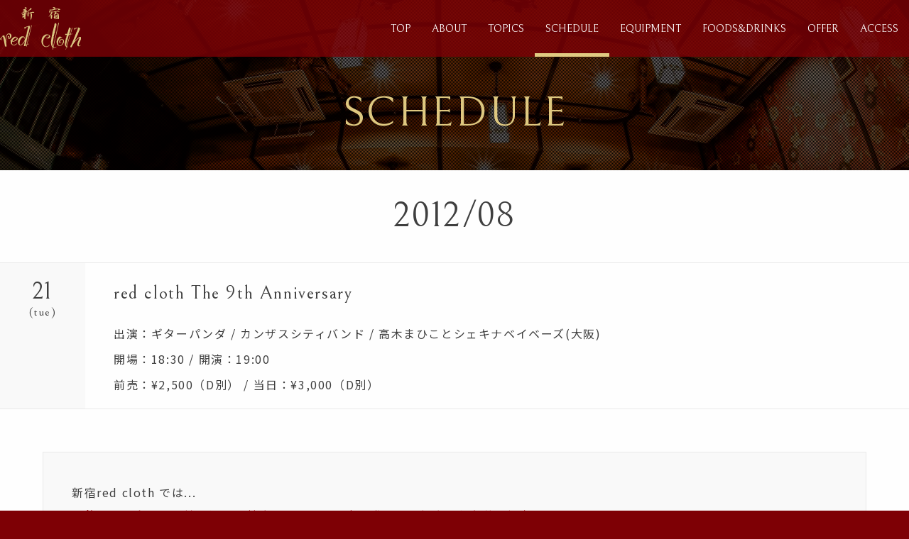

--- FILE ---
content_type: text/html; charset=UTF-8
request_url: https://redcloth.sputniklab.com/event/81423562/
body_size: 16866
content:
<!DOCTYPE html>
<html lang="ja">
	<head prefix="og: http://ogp.me/ns#">
	<!-- Global site tag (gtag.js) - Google Analytics -->
	<script async src="https://www.googletagmanager.com/gtag/js?id=G-1C5LTEHKLS"></script>
	<script>
		window.dataLayer = window.dataLayer || [];
		function gtag(){dataLayer.push(arguments);}
		gtag('js', new Date());
		gtag('config', 'G-1C5LTEHKLS');
	</script>
	<!-- End Global site tag (gtag.js) - Google Analytics -->

    <meta charset="utf-8">
    <meta http-equiv="X-UA-Compatible" content="IE=edge">
    <meta name="viewport" content="width=device-width,initial-scale=1,maximum-scale=1">
    <title>2012/8/21(tue) red cloth The 9th Anniversary｜SCHEDULE｜新宿red cloth（紅布）</title>
    <meta name="description" lang="ja" content="新宿red clothのイベント「2012/8/21(tue) red cloth The 9th Anniversary」のページです">
    <meta name="keywords" content="TOPICS,イベント,2012/8/21(tue) red cloth The 9th Anniversary,red cloth,紅布,レッドクロス,新宿,東京,AKIMA&NEOS">
	<meta name="copyright" content="©sputniklab Inc. All Rights Reserved.">
    <meta name="format-detection" content="telephone=no">
    <meta property="og:url" content="https://redcloth.sputniklab.com/event/81423562/">
    <meta property="og:type" content="website">
    <meta property="og:title" content="2012/8/21(tue) red cloth The 9th Anniversary｜SCHEDULE｜新宿red cloth（紅布）">
    <meta property="og:description" content="新宿red clothのイベント「2012/8/21(tue) red cloth The 9th Anniversary」のページです">
    <meta property="og:image" content="https://redcloth.sputniklab.com/assets/images/common/og.png">
    <meta property="og:site_name" content="新宿red cloth（紅布）">
    <meta name="twitter:card" content="summary_large_image">
    <meta name="twitter:site" content="新宿red cloth（紅布）">
    <meta name="twitter:title" content="2012/8/21(tue) red cloth The 9th Anniversary｜SCHEDULE｜新宿red cloth（紅布）">
    <meta name="twitter:description" content="新宿red clothのイベント「2012/8/21(tue) red cloth The 9th Anniversary」のページです">
    <meta name="twitter:image" content="https://redcloth.sputniklab.com/assets/images/common/og.png">
    <link rel="shortcut icon" href="https://redcloth.sputniklab.com/assets/images/common/favicon.ico">
    <link rel="apple-touch-icon" href="https://redcloth.sputniklab.com/assets/images/common/apple-touch-icon.png">
	<link rel="preconnect" href="https://fonts.googleapis.com"> 
	<link rel="preconnect" href="https://fonts.gstatic.com" crossorigin> 
	<link href="https://fonts.googleapis.com/css2?family=Bellefair&family=Noto+Sans+JP:wght@400;700&family=Noto+Serif+JP:wght@500;700&display=swap" rel="stylesheet">
    <link rel="stylesheet" href="https://redcloth.sputniklab.com/assets/css/style.css?2024">
	
	<script type="application/ld+json">
		{
			"@context": "https://schema.org",
			"@type": "Organization",
			"url": "https://redcloth.sputniklab.com/",
			"logo": "https://redcloth.sputniklab.com/assets/images/common/logo.svg"
		}
	</script>
	
</head>
<body id="pagetop">

<!------------------------- PRELOADER --------------------------->
<div class="c-preloader js-preloader"></div>
<!------------------------- /PRELOADER --------------------------->

<!------------------------- HEADER --------------------------->

<!-- .l-header -->
<div class="l-header">
	<div class="l-container">
		<div class="l-header__logo"><a href="https://redcloth.sputniklab.com/" class="js-ajax" data-wpel-link="internal"><img src="https://redcloth.sputniklab.com/assets/images/common/logo.svg" alt="新宿red cloth"></a></div>
		<nav class="l-header__nav">
			<ul class="l-gnav">
				<li class="l-gnav__item top"><a href="https://redcloth.sputniklab.com/" data-wpel-link="internal">TOP</a></li>
				<li class="l-gnav__item about"><a href="https://redcloth.sputniklab.com/about/" data-wpel-link="internal">ABOUT</a></li>
				<li class="l-gnav__item topics"><a href="https://redcloth.sputniklab.com/topics/" data-wpel-link="internal">TOPICS</a></li>
				<li class="l-gnav__item schedule"><a href="https://redcloth.sputniklab.com/schedule/" data-wpel-link="internal">SCHEDULE</a></li>
				<li class="l-gnav__item equipment"><a href="https://redcloth.sputniklab.com/equipment/" data-wpel-link="internal">EQUIPMENT</a></li>
				<li class="l-gnav__item foods-drinks"><a href="https://redcloth.sputniklab.com/foods-drinks/" data-wpel-link="internal">FOODS&amp;DRINKS</a></li>
				<li class="l-gnav__item offer"><a href="https://redcloth.sputniklab.com/offer/" data-wpel-link="internal">OFFER</a></li>
				<li class="l-gnav__item access"><a href="https://redcloth.sputniklab.com/access/" data-wpel-link="internal">ACCESS</a></li>
			</ul>
		</nav>
		<div class="l-gnav__drawer js-menu"><a href="javascript:void(0);" data-wpel-link="internal"><span class="l-drawer"><span class="l-drawer__line l-drawer__line-top"></span><span class="l-drawer__line l-drawer__line-middle"></span><span class="l-drawer__line l-drawer__line-bottom"></span></span></a></div>
	</div>
</div>
<!--/ .l-header -->

<!------------------------- /HEADER --------------------------->
	
<!------------------------- MENU --------------------------->

<!-- .l-menu -->
<nav class="l-menu">
	<ul class="l-menu__list">
		<li class="l-menu__item top js-menu__close"><a href="https://redcloth.sputniklab.com/" data-wpel-link="internal">TOP</a></li>
		<li class="l-menu__item about js-menu__close"><a href="https://redcloth.sputniklab.com/about/" data-wpel-link="internal">ABOUT</a></li>
		<li class="l-menu__item topics js-menu__close"><a href="https://redcloth.sputniklab.com/topics/" data-wpel-link="internal">TOPICS</a></li>
		<li class="l-menu__item schedule js-menu__close"><a href="https://redcloth.sputniklab.com/schedule/" data-wpel-link="internal">SCHEDULE</a></li>
		<li class="l-menu__item equipment js-menu__close"><a href="https://redcloth.sputniklab.com/equipment/" data-wpel-link="internal">EQUIPMENT</a></li>
		<li class="l-menu__item foods-drinks js-menu__close"><a href="https://redcloth.sputniklab.com/foods-drinks/" data-wpel-link="internal">FOODS&amp;DRINKS</a></li>
		<li class="l-menu__item offer js-menu__close"><a href="https://redcloth.sputniklab.com/offer/" data-wpel-link="internal">OFFER</a></li>
		<li class="l-menu__item access js-menu__close"><a href="https://redcloth.sputniklab.com/access/" data-wpel-link="internal">ACCESS</a></li></a></li>
		<li class="l-menu__item access js-menu__close"><a href="https://redcloth.thebase.in" target="_blank" data-wpel-link="external" rel="external noopener noreferrer">ONLINE SHOP</a></li></a></li>
	</ul>
	<ul class="l-menu__sns">
		<li class="l-menu__sns-item twitter"><a href="https://twitter.com/red_cloth" target="_blank" class="c-icon-twitter" data-wpel-link="external" rel="external noopener noreferrer"></a></li>
		<li class="l-menu__sns-item youtube"><a href="https://www.youtube.com/channel/UCdJQDg1P6WygtCoPpCROpWw/featured" target="_blank" class="c-icon-youtube" data-wpel-link="external" rel="external noopener noreferrer"></a></li>
		<li class="l-menu__sns-item mail js-menu__close"><a href="https://redcloth.sputniklab.com/contact/" class="c-icon-mail" data-wpel-link="internal"></a></li>
	</ul>
	<ul class="l-menu__label">
		<li class="l-menu__label-item sputniklab"><a href="https://www.sputniklab.com" target="_blank" data-wpel-link="external" rel="external noopener noreferrer"><img src="/assets/images/common/sputniklab_logo.svg" alt="sputniklab"></a></li>
		<li class="l-menu__label-item redrec"><a href="https://www.sputniklab.com" target="_blank" data-wpel-link="external" rel="external noopener noreferrer"><img src="/assets/images/common/redrec_logo.svg" alt="redrec"></a></li>
		<li class="l-menu__label-item jesus_records"><a href="https://www.sputniklab.com" target="_blank" data-wpel-link="external" rel="external noopener noreferrer"><img src="/assets/images/common/jesus_records_logo.svg" alt="JESUS RECORDS"></a></li>
	</ul>
</nav>
<!--/ .l-menu -->

<!------------------------- /MENU --------------------------->

<!-- .l-wrapper -->
<div class="l-wrapper" data-barba="wrapper"> 
	
	<div class="l-wrapper__bg-slider js-fixWindowH">
		<ul id="fadeSlider">
			<li class="slide_item"><img src="https://redcloth.sputniklab.com/assets/images/common/bg_photo01.jpg" alt=""></li>
			<li class="slide_item"><img src="https://redcloth.sputniklab.com/assets/images/common/bg_photo02.jpg" alt=""></li>
			<li class="slide_item"><img src="https://redcloth.sputniklab.com/assets/images/common/bg_photo03.jpg" alt=""></li>
			<li class="slide_item"><img src="https://redcloth.sputniklab.com/assets/images/common/bg_photo04.jpg" alt=""></li>
			<li class="slide_item"><img src="https://redcloth.sputniklab.com/assets/images/common/bg_photo05.jpg" alt=""></li>
			<li class="slide_item"><img src="https://redcloth.sputniklab.com/assets/images/common/bg_photo06.jpg" alt=""></li>
		</ul>
	</div>
	<div class="p-top__bg-static"></div> 	<!-- .js-barba-wrapper -->
	<div data-barba="container" data-barba-namespace="page-schedule"> 
		<!-- .js-barba-container -->
		<div class="js-barba-container" > 
			
			<!------------------------- MAIN --------------------------->
			<main class="l-main is-schedule is-event" data-page="is-schedule">
				
				<!------------------------- HEADER --------------------------->

				<div class="c-pagetitle">
					<h1 class="c-pagetitle__text js-inview u-fadein">SCHEDULE</h1>
				</div>

				<!------------------------- /HEADER --------------------------->
				
				<div class="l-container">
					
					<section class="l-content l-content__bg-white p-schedule">
							
						<div class="l-content__inner">
							
							<div class="p-schedule__nav js-inview u-fadein">
								<div class="p-schedule__nav-current"><h2 class="p-schedule__nav-current-yearmonth">2012/08</h2></div>
							</div>
							
							<ul class="p-schedule__list js-inview u-fadein">
								
								<li class="p-schedule__item">
									
									<div class="p-schedule__item-date tue">
										<p class="p-schedule__item-date-day">21</p>
										<p class="p-schedule__item-date-weekday">(tue)</p>
									</div>
									
									<div class="p-schedule__item-entry">
									
										<div class="c-editor__entry">
											<div class="p-schedule__item-entry-event">
																							<div class="p-schedule__item-entry-heading">
												<h2 class="p-schedule__item-entry-title">red cloth The 9th Anniversary</h2>
											</div>
											<div class="c-editor__entry">
<p>出演：ギターパンダ / カンザスシティバンド / 高木まひことシェキナベイベーズ(大阪)</p>
<p>開場：18:30 / 開演：19:00</p>
<p>前売：¥2,500（D別） / 当日：¥3,000（D別）</p>
											</div>
										</div>
										<!--/ .p-schedule__item-entry-event -->
										
									</div>
								</li>
							</ul>
							<!--/ .p-schedule__list -->
							
							<div class="p-schedule__caution js-inview u-fadein">
								<div class="p-schedule__caution-note">
									<p>新宿red cloth では...</p>
<p class="c-text__red u-ti-10">※飲み物・食べ物の持ち込みは禁止です。ホール内で発見した場合は無条件に没収します。</p>
<p class="c-text__red u-ti-10">※火気厳禁です。演出などに関係なく即ライブ中止となります。</p>
<p class="c-text__red u-ti-10">※再入場はゲストの方も含め禁止です。携帯電話での用事などは予め済ませてからご入場ください。</p>
<p>ご理解・ご協力をお願いいたします。</p>
								</div>
							</div>
							
						</div>
						<!--/ .l-content__inner -->
						
					</section>
					<!--/ .l-content -->
					
				</div>
				<!--/ .l-container -->
				
			</main>
			<!------------------------- BREDCRUMB --------------------------->
			
			<!-- .c-breadcrumb -->
			<div class="c-breadcrumb">
				<ul class="c-breadcrumb__list">
					<li class="c-breadcrumb__item"><a href="https://redcloth.sputniklab.com/" data-wpel-link="internal">新宿red cloth TOP</a></li>
					<li class="c-breadcrumb__item"><a href="https://redcloth.sputniklab.com/schedule/?month=201208" data-wpel-link="internal">SCHEDULE（2012/08）</a></li>
					<li class="c-breadcrumb__item">2012/8/21(tue) red cloth The 9th Anniversary</a></li>
				</ul>
			</div>
			<script type="application/ld+json">
				{
					"@context": "https://schema.org",
					"@type": "BreadcrumbList",
					"itemListElement": [
						{
							"@type": "ListItem",
							"position": 1,
							"name": "新宿red cloth（紅布）",
							"item": "https://redcloth.sputniklab.com/"
						},{
							"@type": "ListItem",
							"position": 2,
							"name": "SCHEDULE（2012/08）｜新宿red cloth（紅布）",
							"item": "https://redcloth.sputniklab.com/schedule/?month=201208"
						},{
							"@type": "ListItem",
							"position": 2,
							"name": "2012/8/21(tue) red cloth The 9th Anniversary｜SCHEDULE｜新宿red cloth（紅布）",
							"item": "https://redcloth.sputniklab.com/event/81423562/"
						}
					]
				}
			</script>
			<!--/ .c-breadcrumb -->

			<!------------------------- /BREDCRUMB --------------------------->
			
		</div>
		<!-- /.js-barba-container -->
		
	</div>
	<!-- /#js-barba-wrapper -->
</div>
<!-- /.l-wrapper -->

<!------------------------- FOOTER --------------------------->

<!-- .l-footer -->
<footer class="l-footer">
	<div class="l-container"> 
		<!-- .l-content -->
		<div class="l-content">
			
			<div class="l-footer__logo"><img src="https://redcloth.sputniklab.com/assets/images/common/logo.svg" alt="新宿red cloth" class="u-img-responsive"></div>
			<p class="l-footer__address">〒160-0022 東京都新宿区新宿6-28-12 DS新宿ビルB1</p>
			<p class="l-footer__shop"><a href="https://redcloth.thebase.in" target="_blank" data-wpel-link="external" rel="external noopener noreferrer">ONLINE SHOP</a></p>
			<ul class="l-footer__sns">
				<li class="l-footer__sns-item twitter"><a href="https://twitter.com/red_cloth" target="_blank" class="c-icon-x" data-wpel-link="external" rel="external noopener noreferrer"></a></li>
				<li class="l-footer__sns-item youtube"><a href="https://www.youtube.com/channel/UCdJQDg1P6WygtCoPpCROpWw/featured" target="_blank" class="c-icon-youtube" data-wpel-link="external" rel="external noopener noreferrer"></a></li>
				<li class="l-footer__sns-item mail"><a href="https://redcloth.sputniklab.com/contact/" class="c-icon-mail" data-wpel-link="internal"></a></li>
			</ul>
			<ul class="l-footer__label">
				<li class="l-footer__label-item sputniklab"><a href="https://sputniklab.com" target="_blank" data-wpel-link="external" rel="external noopener noreferrer"><img src="https://redcloth.sputniklab.com/assets/images/common/sputniklab_logo.svg" alt="sputniklab"></a></li>
				<li class="l-footer__label-item redrec"><a href="https://sputniklab.com/label/redrec/" target="_blank" data-wpel-link="external" rel="external noopener noreferrer"><img src="https://redcloth.sputniklab.com/assets/images/common/redrec_logo.svg" alt="redrec"></a></li>
				<li class="l-footer__label-item jesus_records"><a href="https://sputniklab.com/label/jesus-records/" target="_blank" data-wpel-link="external" rel="external noopener noreferrer"><img src="https://redcloth.sputniklab.com/assets/images/common/jesus_records_logo.svg" alt="JESUS RECORDS"></a></li>
				<li class="l-footer__label-item barfujiyama"><a href="https://www.instagram.com/barfujiyama_asagaya/" target="_blank" data-wpel-link="external" rel="external noopener noreferrer"><img src="https://redcloth.sputniklab.com/assets/images/common/barfujiyama_logo.svg" alt="バー フジヤマ"></a></li>
			</ul>
			
		</div>
		<!--/ .l-content --> 
	</div>
	<!--/ .l-container -->
			
	<div class="l-footer__copyright">
		<p class="l-footer__copyright-text">&copy; 2003 - 2026 sputniklab Inc. <br class="u-sp-ib">All Rights Reserved.</p>
	</div>
	
</footer>
<!--/ .l-footer -->

<!------------------------- /FOOTER --------------------------->

<div class="l-mask"></div>
<div class="l-loader"><div class="l-loader__loading">Loading...</div></div>
<div class="c-pagetop"><a href="#pagetop"></a></div>
	
<script crossorigin="anonymous" src="https://cdnjs.cloudflare.com/polyfill/v3/polyfill.min.js?version=3.111.0&features=default%2CArray.prototype.find%2CIntersectionObserver%2CNodeList.prototype.forEach"></script>
<script src="https://redcloth.sputniklab.com/assets/js/lib.js"></script>
<script src="https://redcloth.sputniklab.com/assets/js/app.js"></script>

</body>

</html>